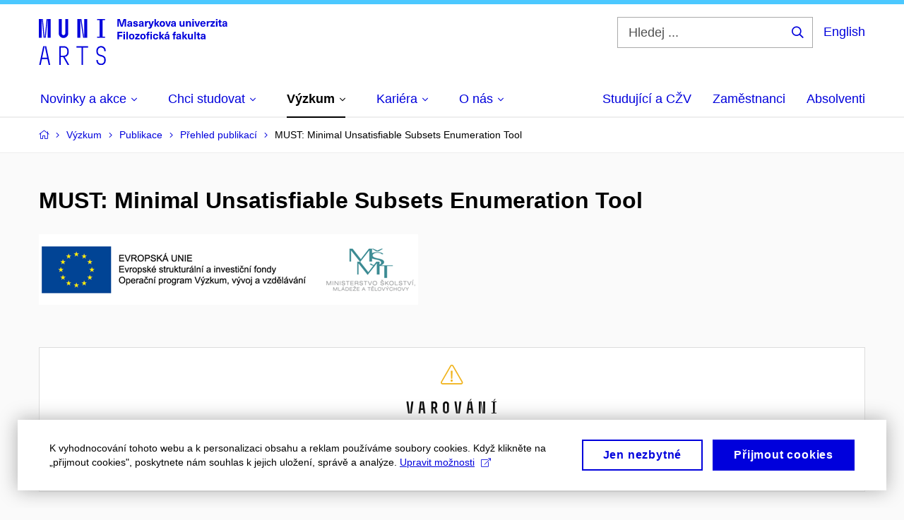

--- FILE ---
content_type: text/plain; charset=utf-8
request_url: https://www.phil.muni.cz/Redakce/Api/ExtProxyApi/GetCitation?id=1633241&lang=cs
body_size: -201
content:
BENDÍK, Jaroslav a Ivana ČERNÁ. MUST: Minimal Unsatisfiable
Subsets Enumeration Tool. In Armin Biere and David Parker.
Tools and Algorithms for the Construction and Analysis of
Systems. Neuveden: Springer International Publishing, 2020, s.
135-152. ISBN 978-3-030-45189-9. Dostupné z:
https://doi.org/10.1007/978-3-030-45190-5_8.